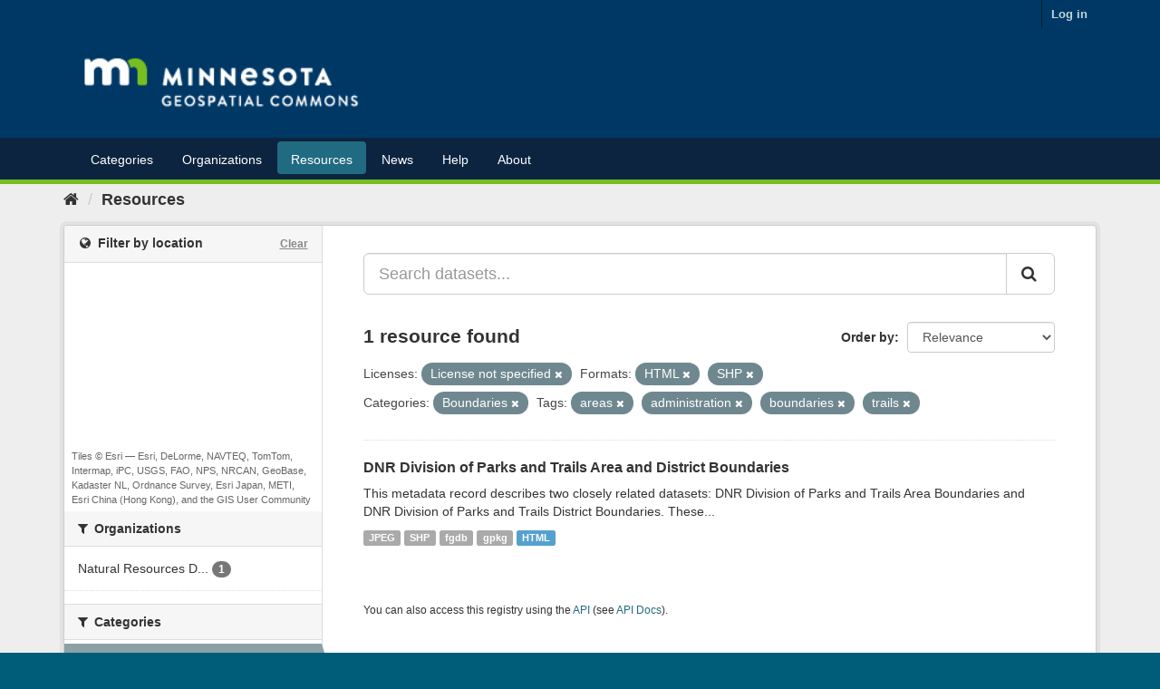

--- FILE ---
content_type: text/plain; charset=UTF-8
request_url: https://gisdata.mn.gov/c99a4269-161c-4242-a3f0-28d44fa6ce24?
body_size: 214
content:
{"ssresp":"2","jsrecvd":"true","__uzmaj":"fdde6728-ddf9-4e5e-a17d-2f82a1fae3c7","__uzmbj":"1768448400","__uzmcj":"961381099711","__uzmdj":"1768448400","__uzmlj":"SutnyE7wFhzu2dYd/qDrgUiDaMScOz4zU+QnhFosYAY=","__uzmfj":"7f9000fdde6728-ddf9-4e5e-a17d-2f82a1fae3c71-17684484009670-002ee4f08b813ea584310","uzmxj":"7f90006bd6b19d-d038-46ac-8f52-330b7e13d2d71-17684484009670-db31f3b02181ce8410","dync":"uzmx","jsbd2":"157449f3-bpq1-0916-6e13-900210f149b9","mc":{},"mct":""}

--- FILE ---
content_type: text/plain; charset=UTF-8
request_url: https://gisdata.mn.gov/c99a4269-161c-4242-a3f0-28d44fa6ce24?
body_size: 104
content:
{"ssresp":"2","jsrecvd":"true","__uzmaj":"7bd03fa1-ba2d-48f7-a0c3-d55e89ee2188","__uzmbj":"1768448401","__uzmcj":"596341037683","__uzmdj":"1768448401","jsbd2":"45288f2a-bpq1-1916-2f36-86862c767af4"}